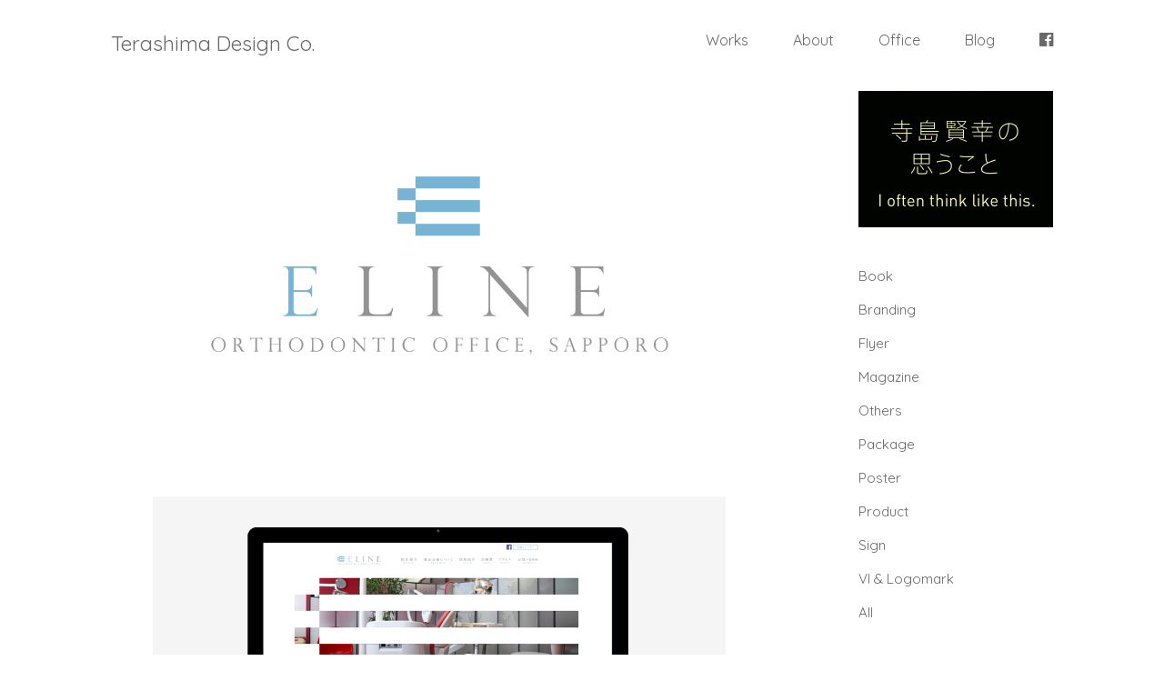

--- FILE ---
content_type: text/html; charset=UTF-8
request_url: https://tera-d.net/works/%E5%8C%BB%E7%99%82%E6%B3%95%E4%BA%BA%E7%A4%BE%E5%9B%A3-%E3%82%A4%E3%83%BC%E3%83%A9%E3%82%A4%E3%83%B3%E7%9F%AF%E6%AD%A3%E6%AD%AF%E7%A7%91/
body_size: 7393
content:
<!DOCTYPE html>
<html class="no-js" lang="ja">
<head>
<!-- Google Tag Manager -->
<script>(function(w,d,s,l,i){w[l]=w[l]||[];w[l].push({'gtm.start':
new Date().getTime(),event:'gtm.js'});var f=d.getElementsByTagName(s)[0],
j=d.createElement(s),dl=l!='dataLayer'?'&l='+l:'';j.async=true;j.src=
'https://www.googletagmanager.com/gtm.js?id='+i+dl;f.parentNode.insertBefore(j,f);
})(window,document,'script','dataLayer','GTM-TMTFQ2B');</script>
<!-- End Google Tag Manager -->
<meta charset="utf-8">
	<meta http-equiv="X-UA-Compatible" content="IE=edge,chrome=1">
	<title>医療法人社団 イーライン矯正歯科  ブランディング | パッケージデザインとブランディング。寺島デザイン。Package Design</title>


	<meta name="description" content="www.esthetic-line.com">
	<meta name="keywords" content="札幌,デザイン,寺島デザイン事務所,寺島デザイン制作室">
	<meta name="viewport" content="width=device-width, initial-scale=1">
	<link href='https://fonts.googleapis.com/css?family=Quicksand' rel='stylesheet' type='text/css'>

<!-- ここからOGP -->
<meta property="og:type" content="website">
<meta property="og:description" content="www.esthetic-line.com">
<meta property="og:title" content="医療法人社団 イーライン矯正歯科  ブランディング">
<meta property="og:url" content="https://tera-d.net/works/%e5%8c%bb%e7%99%82%e6%b3%95%e4%ba%ba%e7%a4%be%e5%9b%a3-%e3%82%a4%e3%83%bc%e3%83%a9%e3%82%a4%e3%83%b3%e7%9f%af%e6%ad%a3%e6%ad%af%e7%a7%91/">
<meta property="og:site_name" content="Terashima Design Co.">
<meta property="og:locale" content="ja_JP" />
<meta property="og:image" content="">
<!-- ここまでOGP -->

	<link rel="shortcut icon" href="https://tera-d.net/common/images/favicon.ico">
	<link rel="apple-touch-icon" href="https://tera-d.net/common/images/apple-touch-icon.png">
	<link rel="stylesheet" href="https://tera-d.net/common/css/base.css?20260117171534">
	<link rel="stylesheet" href="//maxcdn.bootstrapcdn.com/font-awesome/4.3.0/css/font-awesome.min.css">

	<meta name='robots' content='max-image-preview:large' />
	<style>img:is([sizes="auto" i], [sizes^="auto," i]) { contain-intrinsic-size: 3000px 1500px }</style>
	<link rel='dns-prefetch' href='//fonts.googleapis.com' />
<link rel="alternate" type="application/rss+xml" title="Terashima Design Co. &raquo; フィード" href="https://tera-d.net/feed/" />
<link rel="alternate" type="application/rss+xml" title="Terashima Design Co. &raquo; コメントフィード" href="https://tera-d.net/comments/feed/" />
<script type="text/javascript">
/* <![CDATA[ */
window._wpemojiSettings = {"baseUrl":"https:\/\/s.w.org\/images\/core\/emoji\/15.0.3\/72x72\/","ext":".png","svgUrl":"https:\/\/s.w.org\/images\/core\/emoji\/15.0.3\/svg\/","svgExt":".svg","source":{"concatemoji":"https:\/\/tera-d.net\/wordpress\/wp-includes\/js\/wp-emoji-release.min.js?ver=6.7.4"}};
/*! This file is auto-generated */
!function(i,n){var o,s,e;function c(e){try{var t={supportTests:e,timestamp:(new Date).valueOf()};sessionStorage.setItem(o,JSON.stringify(t))}catch(e){}}function p(e,t,n){e.clearRect(0,0,e.canvas.width,e.canvas.height),e.fillText(t,0,0);var t=new Uint32Array(e.getImageData(0,0,e.canvas.width,e.canvas.height).data),r=(e.clearRect(0,0,e.canvas.width,e.canvas.height),e.fillText(n,0,0),new Uint32Array(e.getImageData(0,0,e.canvas.width,e.canvas.height).data));return t.every(function(e,t){return e===r[t]})}function u(e,t,n){switch(t){case"flag":return n(e,"\ud83c\udff3\ufe0f\u200d\u26a7\ufe0f","\ud83c\udff3\ufe0f\u200b\u26a7\ufe0f")?!1:!n(e,"\ud83c\uddfa\ud83c\uddf3","\ud83c\uddfa\u200b\ud83c\uddf3")&&!n(e,"\ud83c\udff4\udb40\udc67\udb40\udc62\udb40\udc65\udb40\udc6e\udb40\udc67\udb40\udc7f","\ud83c\udff4\u200b\udb40\udc67\u200b\udb40\udc62\u200b\udb40\udc65\u200b\udb40\udc6e\u200b\udb40\udc67\u200b\udb40\udc7f");case"emoji":return!n(e,"\ud83d\udc26\u200d\u2b1b","\ud83d\udc26\u200b\u2b1b")}return!1}function f(e,t,n){var r="undefined"!=typeof WorkerGlobalScope&&self instanceof WorkerGlobalScope?new OffscreenCanvas(300,150):i.createElement("canvas"),a=r.getContext("2d",{willReadFrequently:!0}),o=(a.textBaseline="top",a.font="600 32px Arial",{});return e.forEach(function(e){o[e]=t(a,e,n)}),o}function t(e){var t=i.createElement("script");t.src=e,t.defer=!0,i.head.appendChild(t)}"undefined"!=typeof Promise&&(o="wpEmojiSettingsSupports",s=["flag","emoji"],n.supports={everything:!0,everythingExceptFlag:!0},e=new Promise(function(e){i.addEventListener("DOMContentLoaded",e,{once:!0})}),new Promise(function(t){var n=function(){try{var e=JSON.parse(sessionStorage.getItem(o));if("object"==typeof e&&"number"==typeof e.timestamp&&(new Date).valueOf()<e.timestamp+604800&&"object"==typeof e.supportTests)return e.supportTests}catch(e){}return null}();if(!n){if("undefined"!=typeof Worker&&"undefined"!=typeof OffscreenCanvas&&"undefined"!=typeof URL&&URL.createObjectURL&&"undefined"!=typeof Blob)try{var e="postMessage("+f.toString()+"("+[JSON.stringify(s),u.toString(),p.toString()].join(",")+"));",r=new Blob([e],{type:"text/javascript"}),a=new Worker(URL.createObjectURL(r),{name:"wpTestEmojiSupports"});return void(a.onmessage=function(e){c(n=e.data),a.terminate(),t(n)})}catch(e){}c(n=f(s,u,p))}t(n)}).then(function(e){for(var t in e)n.supports[t]=e[t],n.supports.everything=n.supports.everything&&n.supports[t],"flag"!==t&&(n.supports.everythingExceptFlag=n.supports.everythingExceptFlag&&n.supports[t]);n.supports.everythingExceptFlag=n.supports.everythingExceptFlag&&!n.supports.flag,n.DOMReady=!1,n.readyCallback=function(){n.DOMReady=!0}}).then(function(){return e}).then(function(){var e;n.supports.everything||(n.readyCallback(),(e=n.source||{}).concatemoji?t(e.concatemoji):e.wpemoji&&e.twemoji&&(t(e.twemoji),t(e.wpemoji)))}))}((window,document),window._wpemojiSettings);
/* ]]> */
</script>
<style id='wp-emoji-styles-inline-css' type='text/css'>

	img.wp-smiley, img.emoji {
		display: inline !important;
		border: none !important;
		box-shadow: none !important;
		height: 1em !important;
		width: 1em !important;
		margin: 0 0.07em !important;
		vertical-align: -0.1em !important;
		background: none !important;
		padding: 0 !important;
	}
</style>
<link rel='stylesheet' id='wp-block-library-css' href='https://tera-d.net/wordpress/wp-includes/css/dist/block-library/style.min.css?ver=6.7.4' type='text/css' media='all' />
<style id='classic-theme-styles-inline-css' type='text/css'>
/*! This file is auto-generated */
.wp-block-button__link{color:#fff;background-color:#32373c;border-radius:9999px;box-shadow:none;text-decoration:none;padding:calc(.667em + 2px) calc(1.333em + 2px);font-size:1.125em}.wp-block-file__button{background:#32373c;color:#fff;text-decoration:none}
</style>
<style id='global-styles-inline-css' type='text/css'>
:root{--wp--preset--aspect-ratio--square: 1;--wp--preset--aspect-ratio--4-3: 4/3;--wp--preset--aspect-ratio--3-4: 3/4;--wp--preset--aspect-ratio--3-2: 3/2;--wp--preset--aspect-ratio--2-3: 2/3;--wp--preset--aspect-ratio--16-9: 16/9;--wp--preset--aspect-ratio--9-16: 9/16;--wp--preset--color--black: #000000;--wp--preset--color--cyan-bluish-gray: #abb8c3;--wp--preset--color--white: #ffffff;--wp--preset--color--pale-pink: #f78da7;--wp--preset--color--vivid-red: #cf2e2e;--wp--preset--color--luminous-vivid-orange: #ff6900;--wp--preset--color--luminous-vivid-amber: #fcb900;--wp--preset--color--light-green-cyan: #7bdcb5;--wp--preset--color--vivid-green-cyan: #00d084;--wp--preset--color--pale-cyan-blue: #8ed1fc;--wp--preset--color--vivid-cyan-blue: #0693e3;--wp--preset--color--vivid-purple: #9b51e0;--wp--preset--gradient--vivid-cyan-blue-to-vivid-purple: linear-gradient(135deg,rgba(6,147,227,1) 0%,rgb(155,81,224) 100%);--wp--preset--gradient--light-green-cyan-to-vivid-green-cyan: linear-gradient(135deg,rgb(122,220,180) 0%,rgb(0,208,130) 100%);--wp--preset--gradient--luminous-vivid-amber-to-luminous-vivid-orange: linear-gradient(135deg,rgba(252,185,0,1) 0%,rgba(255,105,0,1) 100%);--wp--preset--gradient--luminous-vivid-orange-to-vivid-red: linear-gradient(135deg,rgba(255,105,0,1) 0%,rgb(207,46,46) 100%);--wp--preset--gradient--very-light-gray-to-cyan-bluish-gray: linear-gradient(135deg,rgb(238,238,238) 0%,rgb(169,184,195) 100%);--wp--preset--gradient--cool-to-warm-spectrum: linear-gradient(135deg,rgb(74,234,220) 0%,rgb(151,120,209) 20%,rgb(207,42,186) 40%,rgb(238,44,130) 60%,rgb(251,105,98) 80%,rgb(254,248,76) 100%);--wp--preset--gradient--blush-light-purple: linear-gradient(135deg,rgb(255,206,236) 0%,rgb(152,150,240) 100%);--wp--preset--gradient--blush-bordeaux: linear-gradient(135deg,rgb(254,205,165) 0%,rgb(254,45,45) 50%,rgb(107,0,62) 100%);--wp--preset--gradient--luminous-dusk: linear-gradient(135deg,rgb(255,203,112) 0%,rgb(199,81,192) 50%,rgb(65,88,208) 100%);--wp--preset--gradient--pale-ocean: linear-gradient(135deg,rgb(255,245,203) 0%,rgb(182,227,212) 50%,rgb(51,167,181) 100%);--wp--preset--gradient--electric-grass: linear-gradient(135deg,rgb(202,248,128) 0%,rgb(113,206,126) 100%);--wp--preset--gradient--midnight: linear-gradient(135deg,rgb(2,3,129) 0%,rgb(40,116,252) 100%);--wp--preset--font-size--small: 13px;--wp--preset--font-size--medium: 20px;--wp--preset--font-size--large: 36px;--wp--preset--font-size--x-large: 42px;--wp--preset--spacing--20: 0.44rem;--wp--preset--spacing--30: 0.67rem;--wp--preset--spacing--40: 1rem;--wp--preset--spacing--50: 1.5rem;--wp--preset--spacing--60: 2.25rem;--wp--preset--spacing--70: 3.38rem;--wp--preset--spacing--80: 5.06rem;--wp--preset--shadow--natural: 6px 6px 9px rgba(0, 0, 0, 0.2);--wp--preset--shadow--deep: 12px 12px 50px rgba(0, 0, 0, 0.4);--wp--preset--shadow--sharp: 6px 6px 0px rgba(0, 0, 0, 0.2);--wp--preset--shadow--outlined: 6px 6px 0px -3px rgba(255, 255, 255, 1), 6px 6px rgba(0, 0, 0, 1);--wp--preset--shadow--crisp: 6px 6px 0px rgba(0, 0, 0, 1);}:where(.is-layout-flex){gap: 0.5em;}:where(.is-layout-grid){gap: 0.5em;}body .is-layout-flex{display: flex;}.is-layout-flex{flex-wrap: wrap;align-items: center;}.is-layout-flex > :is(*, div){margin: 0;}body .is-layout-grid{display: grid;}.is-layout-grid > :is(*, div){margin: 0;}:where(.wp-block-columns.is-layout-flex){gap: 2em;}:where(.wp-block-columns.is-layout-grid){gap: 2em;}:where(.wp-block-post-template.is-layout-flex){gap: 1.25em;}:where(.wp-block-post-template.is-layout-grid){gap: 1.25em;}.has-black-color{color: var(--wp--preset--color--black) !important;}.has-cyan-bluish-gray-color{color: var(--wp--preset--color--cyan-bluish-gray) !important;}.has-white-color{color: var(--wp--preset--color--white) !important;}.has-pale-pink-color{color: var(--wp--preset--color--pale-pink) !important;}.has-vivid-red-color{color: var(--wp--preset--color--vivid-red) !important;}.has-luminous-vivid-orange-color{color: var(--wp--preset--color--luminous-vivid-orange) !important;}.has-luminous-vivid-amber-color{color: var(--wp--preset--color--luminous-vivid-amber) !important;}.has-light-green-cyan-color{color: var(--wp--preset--color--light-green-cyan) !important;}.has-vivid-green-cyan-color{color: var(--wp--preset--color--vivid-green-cyan) !important;}.has-pale-cyan-blue-color{color: var(--wp--preset--color--pale-cyan-blue) !important;}.has-vivid-cyan-blue-color{color: var(--wp--preset--color--vivid-cyan-blue) !important;}.has-vivid-purple-color{color: var(--wp--preset--color--vivid-purple) !important;}.has-black-background-color{background-color: var(--wp--preset--color--black) !important;}.has-cyan-bluish-gray-background-color{background-color: var(--wp--preset--color--cyan-bluish-gray) !important;}.has-white-background-color{background-color: var(--wp--preset--color--white) !important;}.has-pale-pink-background-color{background-color: var(--wp--preset--color--pale-pink) !important;}.has-vivid-red-background-color{background-color: var(--wp--preset--color--vivid-red) !important;}.has-luminous-vivid-orange-background-color{background-color: var(--wp--preset--color--luminous-vivid-orange) !important;}.has-luminous-vivid-amber-background-color{background-color: var(--wp--preset--color--luminous-vivid-amber) !important;}.has-light-green-cyan-background-color{background-color: var(--wp--preset--color--light-green-cyan) !important;}.has-vivid-green-cyan-background-color{background-color: var(--wp--preset--color--vivid-green-cyan) !important;}.has-pale-cyan-blue-background-color{background-color: var(--wp--preset--color--pale-cyan-blue) !important;}.has-vivid-cyan-blue-background-color{background-color: var(--wp--preset--color--vivid-cyan-blue) !important;}.has-vivid-purple-background-color{background-color: var(--wp--preset--color--vivid-purple) !important;}.has-black-border-color{border-color: var(--wp--preset--color--black) !important;}.has-cyan-bluish-gray-border-color{border-color: var(--wp--preset--color--cyan-bluish-gray) !important;}.has-white-border-color{border-color: var(--wp--preset--color--white) !important;}.has-pale-pink-border-color{border-color: var(--wp--preset--color--pale-pink) !important;}.has-vivid-red-border-color{border-color: var(--wp--preset--color--vivid-red) !important;}.has-luminous-vivid-orange-border-color{border-color: var(--wp--preset--color--luminous-vivid-orange) !important;}.has-luminous-vivid-amber-border-color{border-color: var(--wp--preset--color--luminous-vivid-amber) !important;}.has-light-green-cyan-border-color{border-color: var(--wp--preset--color--light-green-cyan) !important;}.has-vivid-green-cyan-border-color{border-color: var(--wp--preset--color--vivid-green-cyan) !important;}.has-pale-cyan-blue-border-color{border-color: var(--wp--preset--color--pale-cyan-blue) !important;}.has-vivid-cyan-blue-border-color{border-color: var(--wp--preset--color--vivid-cyan-blue) !important;}.has-vivid-purple-border-color{border-color: var(--wp--preset--color--vivid-purple) !important;}.has-vivid-cyan-blue-to-vivid-purple-gradient-background{background: var(--wp--preset--gradient--vivid-cyan-blue-to-vivid-purple) !important;}.has-light-green-cyan-to-vivid-green-cyan-gradient-background{background: var(--wp--preset--gradient--light-green-cyan-to-vivid-green-cyan) !important;}.has-luminous-vivid-amber-to-luminous-vivid-orange-gradient-background{background: var(--wp--preset--gradient--luminous-vivid-amber-to-luminous-vivid-orange) !important;}.has-luminous-vivid-orange-to-vivid-red-gradient-background{background: var(--wp--preset--gradient--luminous-vivid-orange-to-vivid-red) !important;}.has-very-light-gray-to-cyan-bluish-gray-gradient-background{background: var(--wp--preset--gradient--very-light-gray-to-cyan-bluish-gray) !important;}.has-cool-to-warm-spectrum-gradient-background{background: var(--wp--preset--gradient--cool-to-warm-spectrum) !important;}.has-blush-light-purple-gradient-background{background: var(--wp--preset--gradient--blush-light-purple) !important;}.has-blush-bordeaux-gradient-background{background: var(--wp--preset--gradient--blush-bordeaux) !important;}.has-luminous-dusk-gradient-background{background: var(--wp--preset--gradient--luminous-dusk) !important;}.has-pale-ocean-gradient-background{background: var(--wp--preset--gradient--pale-ocean) !important;}.has-electric-grass-gradient-background{background: var(--wp--preset--gradient--electric-grass) !important;}.has-midnight-gradient-background{background: var(--wp--preset--gradient--midnight) !important;}.has-small-font-size{font-size: var(--wp--preset--font-size--small) !important;}.has-medium-font-size{font-size: var(--wp--preset--font-size--medium) !important;}.has-large-font-size{font-size: var(--wp--preset--font-size--large) !important;}.has-x-large-font-size{font-size: var(--wp--preset--font-size--x-large) !important;}
:where(.wp-block-post-template.is-layout-flex){gap: 1.25em;}:where(.wp-block-post-template.is-layout-grid){gap: 1.25em;}
:where(.wp-block-columns.is-layout-flex){gap: 2em;}:where(.wp-block-columns.is-layout-grid){gap: 2em;}
:root :where(.wp-block-pullquote){font-size: 1.5em;line-height: 1.6;}
</style>
<link rel='stylesheet' id='wp-pagenavi-css' href='https://tera-d.net/wordpress/wp-content/plugins/wp-pagenavi/pagenavi-css.css?ver=2.70' type='text/css' media='all' />
<link rel='stylesheet' id='twentyfourteen-lato-css' href='//fonts.googleapis.com/css?family=Lato%3A300%2C400%2C700%2C900%2C300italic%2C400italic%2C700italic&#038;subset=latin%2Clatin-ext' type='text/css' media='all' />
<link rel='stylesheet' id='genericons-css' href='https://tera-d.net/wordpress/wp-content/themes/t-design/genericons/genericons.css?ver=3.0.3' type='text/css' media='all' />
<link rel='stylesheet' id='twentyfourteen-style-css' href='https://tera-d.net/wordpress/wp-content/themes/t-design/style.css?ver=6.7.4' type='text/css' media='all' />
<!--[if lt IE 9]>
<link rel='stylesheet' id='twentyfourteen-ie-css' href='https://tera-d.net/wordpress/wp-content/themes/t-design/css/ie.css?ver=20131205' type='text/css' media='all' />
<![endif]-->
<script type="text/javascript" src="https://tera-d.net/wordpress/wp-includes/js/jquery/jquery.min.js?ver=3.7.1" id="jquery-core-js"></script>
<script type="text/javascript" src="https://tera-d.net/wordpress/wp-includes/js/jquery/jquery-migrate.min.js?ver=3.4.1" id="jquery-migrate-js"></script>
<link rel="https://api.w.org/" href="https://tera-d.net/wp-json/" /><link rel="EditURI" type="application/rsd+xml" title="RSD" href="https://tera-d.net/wordpress/xmlrpc.php?rsd" />
<meta name="generator" content="WordPress 6.7.4" />
<link rel="canonical" href="https://tera-d.net/works/%e5%8c%bb%e7%99%82%e6%b3%95%e4%ba%ba%e7%a4%be%e5%9b%a3-%e3%82%a4%e3%83%bc%e3%83%a9%e3%82%a4%e3%83%b3%e7%9f%af%e6%ad%a3%e6%ad%af%e7%a7%91/" />
<link rel='shortlink' href='https://tera-d.net/?p=775' />
<link rel="alternate" title="oEmbed (JSON)" type="application/json+oembed" href="https://tera-d.net/wp-json/oembed/1.0/embed?url=https%3A%2F%2Ftera-d.net%2Fworks%2F%25e5%258c%25bb%25e7%2599%2582%25e6%25b3%2595%25e4%25ba%25ba%25e7%25a4%25be%25e5%259b%25a3-%25e3%2582%25a4%25e3%2583%25bc%25e3%2583%25a9%25e3%2582%25a4%25e3%2583%25b3%25e7%259f%25af%25e6%25ad%25a3%25e6%25ad%25af%25e7%25a7%2591%2F" />
<link rel="alternate" title="oEmbed (XML)" type="text/xml+oembed" href="https://tera-d.net/wp-json/oembed/1.0/embed?url=https%3A%2F%2Ftera-d.net%2Fworks%2F%25e5%258c%25bb%25e7%2599%2582%25e6%25b3%2595%25e4%25ba%25ba%25e7%25a4%25be%25e5%259b%25a3-%25e3%2582%25a4%25e3%2583%25bc%25e3%2583%25a9%25e3%2582%25a4%25e3%2583%25b3%25e7%259f%25af%25e6%25ad%25a3%25e6%25ad%25af%25e7%25a7%2591%2F&#038;format=xml" />
<style type="text/css">.recentcomments a{display:inline !important;padding:0 !important;margin:0 !important;}</style></head>

<body id="index">
<!-- Google Tag Manager (noscript) -->
<noscript><iframe src="https://www.googletagmanager.com/ns.html?id=GTM-TMTFQ2B"
height="0" width="0" style="display:none;visibility:hidden"></iframe></noscript>
<!-- End Google Tag Manager (noscript) -->
<div id="fb-root"></div>
<script>(function(d, s, id) {
  var js, fjs = d.getElementsByTagName(s)[0];
  if (d.getElementById(id)) return;
  js = d.createElement(s); js.id = id;
  js.src = "//connect.facebook.net/ja_JP/sdk.js#xfbml=1&version=v2.6";
  fjs.parentNode.insertBefore(js, fjs);
}(document, 'script', 'facebook-jssdk'));</script>

	<div id="top"></div>
	<header class="header_common">
		<div class="header_common_inner">
			<h1><a href="https://tera-d.net/">Terashima Design Co.</a></h1>
<!-- 
			<ul class="header_common_inner_nav">
				<li><a href="https://tera-d.net">Works</a></li>
				<li><a href="https://tera-d.net/about">About</a></li>
				<li><a href="https://tera-d.net/office">Office</a></li>
				<li><a href="#"><i class="fa fa-facebook-official"></i></a></li>
			</ul>
 -->
			<ul class="header_common_inner_nav">
				<li><a href="https://tera-d.net">Works</a></li>
				<li><a href="https://tera-d.net/about">About</a></li>
				<li><a href="https://tera-d.net/office">Office</a></li>
				<li class="header_common_inner_nav_category"><div class="header_common_inner_category_toggle">Category</div>
					<ul class="header_common_inner_category">
						<li><a href="https://tera-d.net/work_category/book/">Book</a></li><li><a href="https://tera-d.net/work_category/branding/">Branding</a></li><li><a href="https://tera-d.net/work_category/flyer/">Flyer</a></li><li><a href="https://tera-d.net/work_category/magazine/">Magazine</a></li><li><a href="https://tera-d.net/work_category/others/">Others</a></li><li><a href="https://tera-d.net/work_category/package/">Package</a></li><li><a href="https://tera-d.net/work_category/poster/">Poster</a></li><li><a href="https://tera-d.net/work_category/product/">Product</a></li><li><a href="https://tera-d.net/work_category/sign/">Sign</a></li><li><a href="https://tera-d.net/work_category/vllogomark/">Vl &amp; Logomark</a></li>					</ul>
				</li>
				<li class="header_common_inner_nav_staff"><div class="header_common_inner_staff_toggle">Staff</div>
					<ul class="header_common_inner_staff">
						<li><a href="https://tera-d.net/works_staff/01-masayuki-terashima/">MASAYUKI TERASHIMA</a></li><li><a href="https://tera-d.net/works_staff/saki-kougenji/">SAKI KOUGENJI</a></li><li><a href="https://tera-d.net/works_staff/miyuu-nishimoto/">MIYUU NISHIMOTO</a></li><li><a href="https://tera-d.net/works_staff/momoe-sato/">MOMOE SATO</a></li><li><a href="https://tera-d.net/works_staff/10-asami-horie/">ASAMI HORIE</a></li>					</ul>
				</li>
				<li class="header_common_inner_nav_blog"><a href="/blog/">Blog</a></li>

				<li><a href="https://www.facebook.com/masayuki.terashima.9" target="_blank"><i class="fa fa-facebook-official"></i></a></li>
			</ul>


<!-- 			<ul class="header_common_inner_staff">
				<li>Staff
					<ul>
						<li><a href="">bbbb</a></li>
					</ul>
				</li>
			</ul>
 -->

			<p class="header_common_sp_btn"><i class="fa fa-navicon"></i></p>
		</div>
	</header>

	<div class="content">
		<div class="main">
			<div class="single_content">
<ul class="single_content_ph"><li><img width="1020" height="680" src="https://tera-d.net/wordpress/wp-content/uploads/2012/05/E-LINE_logo.png" class="attachment-2004x1669 size-2004x1669" alt="" decoding="async" loading="lazy" srcset="https://tera-d.net/wordpress/wp-content/uploads/2012/05/E-LINE_logo.png 1020w, https://tera-d.net/wordpress/wp-content/uploads/2012/05/E-LINE_logo-300x200.png 300w, https://tera-d.net/wordpress/wp-content/uploads/2012/05/E-LINE_logo-768x512.png 768w" sizes="auto, (max-width: 1020px) 100vw, 1020px" /></li><li><img width="1020" height="680" src="https://tera-d.net/wordpress/wp-content/uploads/2012/05/E-line_web.jpg" class="attachment-2004x1669 size-2004x1669" alt="" decoding="async" loading="lazy" srcset="https://tera-d.net/wordpress/wp-content/uploads/2012/05/E-line_web.jpg 1020w, https://tera-d.net/wordpress/wp-content/uploads/2012/05/E-line_web-300x200.jpg 300w, https://tera-d.net/wordpress/wp-content/uploads/2012/05/E-line_web-768x512.jpg 768w" sizes="auto, (max-width: 1020px) 100vw, 1020px" /></li></ul>
				<p class="single_content_brand ">イーライン矯正歯科</p>
				<h1 class="single_content_name ">医療法人社団 イーライン矯正歯科  ブランディング</h1>
				<p class="single_content_year">2012</p>
<ul class="single_content_staff"><li>AD,D : MASAYUKI TERASHIMA</li><li>D : ASUKA KAYABA</li></ul>				<div class="single_content_about">
					<p><a href="http://www.esthetic-line.com" terget"=_blank">www.esthetic-line.com<a/></p>
				</div>

				<ul class="single_content_sns">
					<li>
<a href="https://twitter.com/share" class="twitter-share-button">Tweet</a>
<script>!function(d,s,id){var js,fjs=d.getElementsByTagName(s)[0],p=/^http:/.test(d.location)?'http':'https';if(!d.getElementById(id)){js=d.createElement(s);js.id=id;js.src=p+'://platform.twitter.com/widgets.js';fjs.parentNode.insertBefore(js,fjs);}}(document, 'script', 'twitter-wjs');</script>
					</li>
					<li>
<div class="fb-like" data-href="https://tera-d.net/works/%e5%8c%bb%e7%99%82%e6%b3%95%e4%ba%ba%e7%a4%be%e5%9b%a3-%e3%82%a4%e3%83%bc%e3%83%a9%e3%82%a4%e3%83%b3%e7%9f%af%e6%ad%a3%e6%ad%af%e7%a7%91/" data-layout="button_count" data-action="like" data-show-faces="true" data-share="false"></div>
					</li>
				<!-- single_content_sns --></ul>

			<!-- single_content --></div>
		<!-- main --></div>



		<aside class="side">

			<p class="side_bnr_blog"><a href="https://tera-d.net/blog/"><img src="https://tera-d.net/common/images/bnr_blog.jpg" alt="寺島賢幸のおもうこと"></a></p>

			<ul class="side_category">
<li><a href="https://tera-d.net/work_category/book/">Book</a></li><li><a href="https://tera-d.net/work_category/branding/">Branding</a></li><li><a href="https://tera-d.net/work_category/flyer/">Flyer</a></li><li><a href="https://tera-d.net/work_category/magazine/">Magazine</a></li><li><a href="https://tera-d.net/work_category/others/">Others</a></li><li><a href="https://tera-d.net/work_category/package/">Package</a></li><li><a href="https://tera-d.net/work_category/poster/">Poster</a></li><li><a href="https://tera-d.net/work_category/product/">Product</a></li><li><a href="https://tera-d.net/work_category/sign/">Sign</a></li><li><a href="https://tera-d.net/work_category/vllogomark/">Vl &amp; Logomark</a></li><li><a href="/works_all/">All</a></li></ul>
			<h2 class="side_staff_ttl">Staff</h2>
			<ul class="side_staff">
<li><a href="https://tera-d.net/works_staff/01-masayuki-terashima/">MASAYUKI TERASHIMA</a></li><li><a href="https://tera-d.net/works_staff/saki-kougenji/">SAKI KOUGENJI</a></li><li><a href="https://tera-d.net/works_staff/miyuu-nishimoto/">MIYUU NISHIMOTO</a></li><li><a href="https://tera-d.net/works_staff/momoe-sato/">MOMOE SATO</a></li></ul>			</ul>
			<ul class="side_sp_navi">
			</ul>
		<!-- side --></aside>




	<!-- content --></div>

	<footer class="footer_common">
		<p>© 2016 Terashima Design Co.</p>
	</footer>

	<p class="pageTop"><a href="#top"><i class="fa fa-angle-up"></i></a></p>

	<script src="//ajax.googleapis.com/ajax/libs/jquery/1.11.3/jquery.min.js"></script>
	<script>window.jQuery || document.write('<script src="https://tera-d.net/common/js/vendor/jquery-1.11.3.min.js"><\/script>')</script>

	<script src="https://tera-d.net/common/js/main.js"></script>


	<script src="https://maps.google.com/maps/api/js?sensor=false"></script>
	<script src="https://tera-d.net/common/js/jquery.axgmap.js"></script>

<script>
  (function(i,s,o,g,r,a,m){i['GoogleAnalyticsObject']=r;i[r]=i[r]||function(){
  (i[r].q=i[r].q||[]).push(arguments)},i[r].l=1*new Date();a=s.createElement(o),
  m=s.getElementsByTagName(o)[0];a.async=1;a.src=g;m.parentNode.insertBefore(a,m)
  })(window,document,'script','https://www.google-analytics.com/analytics.js','ga');

  ga('create', 'UA-78646115-1', 'auto');
  ga('send', 'pageview');

</script>

</body>
</html>
<script type="text/javascript" src="https://tera-d.net/wordpress/wp-content/themes/t-design/js/functions.js?ver=20140616" id="twentyfourteen-script-js"></script>


--- FILE ---
content_type: text/css
request_url: https://tera-d.net/common/css/base.css?20260117171534
body_size: 4394
content:
@charset "UTF-8";
html, body, div, span, applet, object, iframe,
h1, h2, h3, h4, h5, h6, p, blockquote, pre,
a, abbr, acronym, address, big, cite, code,
del, dfn, em, img, ins, kbd, q, s, samp,
small, strike, strong, sub, sup, tt, var,
b, u, i, center,
dl, dt, dd, ol, ul, li,
fieldset, form, label, legend,
table, caption, tbody, tfoot, thead, tr, th, td,
article, aside, canvas, details, embed,
figure, figcaption, footer, header, hgroup,
menu, nav, output, ruby, section, summary,
time, mark, audio, video {
  margin: 0;
  padding: 0;
  border: 0;
  font-size: 100%;
  font-style: normal;
  vertical-align: baseline;
}

html {
  line-height: 1;
}

ol, ul {
  list-style: none;
}

table {
  border-collapse: collapse;
  border-spacing: 0;
}

caption, th, td {
  text-align: left;
  font-weight: normal;
  vertical-align: middle;
}

q, blockquote {
  quotes: none;
}

q:before, q:after, blockquote:before, blockquote:after {
  content: "";
  content: none;
}

a img {
  border: none;
}

article, aside, details, figcaption, figure, footer, header, hgroup, main, menu, nav, section, summary {
  display: block;
}

/* ========================================================
	Helper classes
======================================================== */
/*--------------------------------------
	clearfix
---------------------------------------*/
.cf:after {
  content: "";
  display: block;
  clear: both;
}

/*--------------------------------------
	list-style
---------------------------------------*/
.list {
  margin: 0 0 1em;
}

.list li {
  text-indent: -1em;
  padding-left: 1em;
}

.disc, .square {
  margin: 0 0 1em 1.5em;
}

.decimal {
  margin: 0 0 1em 2em;
}

.disc {
  list-style: disc;
}

.square {
  list-style: square;
}

.decimal {
  list-style-type: decimal;
}

/*--------------------------------------
	text-align
---------------------------------------*/
.text_l {
  text-align: left;
}

.text_c {
  text-align: center;
}

.text_r {
  text-align: right;
}

/*--------------------------------------
	float
---------------------------------------*/
.fl {
  float: left;
}

.fr {
  float: right;
}

.clear {
  clear: both;
}

.horizontal {
  zoom: 1;
}
.horizontal:before, .horizontal:after {
  display: block;
  height: 0;
  visibility: hidden;
  content: "\0020";
}
.horizontal:after {
  clear: both;
}

.horizontal li {
  float: left;
}

.first {
  margin-left: 0;
}

.last {
  margin-right: 0;
}

/*--------------------------------------
	margin & padding
---------------------------------------*/
.mb0 {
  margin-bottom: 0px;
}

.mb5 {
  margin-bottom: 5px;
}

.mb10 {
  margin-bottom: 10px;
}

.mb15 {
  margin-bottom: 15px;
}

.mb20 {
  margin-bottom: 20px;
}

.mb25 {
  margin-bottom: 25px;
}

.mb30 {
  margin-bottom: 30px;
}

.mb35 {
  margin-bottom: 35px;
}

.mb40 {
  margin-bottom: 40px;
}

.mb45 {
  margin-bottom: 45px;
}

.mb50 {
  margin-bottom: 50px;
}

.mb55 {
  margin-bottom: 55px;
}

.mb60 {
  margin-bottom: 60px;
}

.mb65 {
  margin-bottom: 65px;
}

.mb70 {
  margin-bottom: 70px;
}

.mb75 {
  margin-bottom: 75px;
}

.mb80 {
  margin-bottom: 80px;
}

.mb85 {
  margin-bottom: 85px;
}

.mb90 {
  margin-bottom: 90px;
}

.mb95 {
  margin-bottom: 95px;
}

.mb100 {
  margin-bottom: 100px;
}

.pb0 {
  padding-bottom: 0px;
}

.pb5 {
  padding-bottom: 5px;
}

.pb10 {
  padding-bottom: 10px;
}

.pb15 {
  padding-bottom: 15px;
}

.pb20 {
  padding-bottom: 20px;
}

.pb25 {
  padding-bottom: 25px;
}

.pb30 {
  padding-bottom: 30px;
}

.pb35 {
  padding-bottom: 35px;
}

.pb40 {
  padding-bottom: 40px;
}

.pb45 {
  padding-bottom: 45px;
}

.pb50 {
  padding-bottom: 50px;
}

.pb55 {
  padding-bottom: 55px;
}

.pb60 {
  padding-bottom: 60px;
}

.pb65 {
  padding-bottom: 65px;
}

.pb70 {
  padding-bottom: 70px;
}

.pb75 {
  padding-bottom: 75px;
}

.pb80 {
  padding-bottom: 80px;
}

.pb85 {
  padding-bottom: 85px;
}

.pb90 {
  padding-bottom: 90px;
}

.pb95 {
  padding-bottom: 95px;
}

.pb100 {
  padding-bottom: 100px;
}

@media screen and (max-width: 640px) {
  /* ------------------------------------------------ */
  body, h1, h2, h3, h4, h5, h6, p, div, dl, dt, dd,
  ul, ol, li, section, article, aside, header, footer {
    -moz-box-sizing: border-box;
    -webkit-box-sizing: border-box;
    box-sizing: border-box;
  }

  html {
    font-size: 62.5%;
  }

  body {
    -webkit-text-size-adjust: 100%;
  }

  img {
    max-width: 100%;
    height: auto;
  }

  a {
    -webkit-transition: all 0.15s linear;
    transition: all 0.15s linear;
    text-decoration: none;
    color: #696969;
  }

  a:hover {
    text-decoration: underline;
    color: #f00;
  }

  body {
    font-family: Open Sans, "ヒラギノ角ゴ Pro W3", "Hiragino Kaku Gothic Pro", "Osaka", "メイリオ", Meiryo, "ＭＳ Ｐゴシック", sans-serif;
    line-height: 1.6;
    background-color: #fff;
    color: #696969;
  }

  h1, h2, h3, h4, h5, h6, strong {
    font-weight: normal;
  }

  a {
    -webkit-transition: all 0.15s linear;
    transition: all 0.15s linear;
    text-decoration: none;
    color: #696969;
    -webkit-tap-highlight-color: rgba(238, 238, 238, 0.5);
  }

  a:hover {
    text-decoration: none;
    color: #686869;
  }

  input[type="text"], input[type="email"], select {
    -webkit-appearance: none;
    -moz-appearance: none;
    appearance: none;
  }

  .clearfix {
    zoom: 1;
  }
  .clearfix:before, .clearfix:after {
    display: block;
    height: 0;
    visibility: hidden;
    content: "\0020";
  }
  .clearfix:after {
    clear: both;
  }

  .font_only_jp {
    font-family: Open Sans, "ヒラギノ角ゴ Pro W3", "Hiragino Kaku Gothic Pro", "Osaka", "メイリオ", Meiryo, "ＭＳ Ｐゴシック", sans-serif !important;
  }

  .header_common {
    width: 100%;
    height: 60px;
    -moz-box-sizing: border-box;
    -webkit-box-sizing: border-box;
    box-sizing: border-box;
    position: fixed;
    z-index: 999;
    background-color: rgba(255, 255, 255, 0.8);
  }

  .header_common_inner {
    margin: 0 5.3vw;
    height: 60px;
    zoom: 1;
    display: block;
  }
  .header_common_inner:before, .header_common_inner:after {
    display: block;
    height: 0;
    visibility: hidden;
    content: "\0020";
  }
  .header_common_inner:after {
    clear: both;
  }
  .header_common_inner h1 {
    float: left;
    font-family: 'Quicksand', sans-serif;
    font-size: 16px;
    font-size: 1.6rem;
    line-height: 60px;
  }

  .header_common_inner_nav {
    width: 60%;
    max-height: 100%;
    position: fixed;
    top: 60px;
    right: 0;
    background-color: #fff;
    display: none;
    border-top: solid 1px #eee;
    overflow: scroll;
    -webkit-overflow-scrolling: touch;
  }
  .header_common_inner_nav li {
    font-family: 'Quicksand', sans-serif;
    font-size: 16px;
    font-size: 1.6rem;
    line-height: 50px;
    border-bottom: solid 1px #eee;
    -moz-box-sizing: border-box;
    -webkit-box-sizing: border-box;
    box-sizing: border-box;
    padding-left: 20px;
  }
  .header_common_inner_nav li a {
    display: block;
  }

  .header_common_inner_category {
    background-color: #fff;
    display: none;
    border-top: solid 1px #eee;
  }
  .header_common_inner_category li {
    font-size: 14px;
    font-size: 1.4rem;
  }

  .header_common_inner_staff {
    background-color: #fff;
    display: none;
    border-top: solid 1px #eee;
  }
  .header_common_inner_staff li {
    font-size: 14px;
    font-size: 1.4rem;
  }

  .header_common_sp_btn {
    float: right;
    line-height: 60px;
    font-size: 20px;
    font-size: 2rem;
    width: 40px;
    text-align: right;
  }

  .content {
    padding-top: 60px;
    /*　ヘッダーが固定なのでブラウザ上部からのカウント */
    margin: 0 5.3vw;
  }

  .side {
    width: 100%;
    height: 40px;
    position: absolute;
    top: 60px;
    left: 0;
  }

  .footer_common {
    padding-bottom: 20px;
    margin: 100px 5.3vw 0;
  }
  .footer_common p {
    font-size: 11px;
    font-size: 1.1rem;
    line-height: 1;
    font-family: 'Quicksand', sans-serif;
  }

  .pageTop {
    position: fixed;
    right: 20px;
  }
  .pageTop i {
    font-size: 30px;
    font-size: 3rem;
  }

  .ob_result {
    zoom: 1;
  }
  .ob_result:before, .ob_result:after {
    display: block;
    height: 0;
    visibility: hidden;
    content: "\0020";
  }
  .ob_result:after {
    clear: both;
  }
  .ob_result li {
    width: 42vw;
    margin-right: 5.3vw;
    float: left;
    margin-bottom: 5.3vw;
    background-color: #eee;
    overflow: hidden;
    display: none;
  }
  .ob_result li img {
    transform: scale(1);
    -webkit-transition: .3s ease-in-out;
    transition: .3s ease-in-out;
    vertical-align: bottom;
  }
  .ob_result li img:hover {
    -webkit-transform: scale(1.3);
    transform: scale(1.3);
  }
  .ob_result li:nth-child(2n) {
    margin-right: 0;
  }

  .side_sp_navi {
    display: none;
    width: 100%;
    border-top: solid 1px #eee;
    border-bottom: solid 1px #eee;
  }
  .side_sp_navi li {
    width: 50%;
    height: 40px;
    line-height: 40px;
    border-left: solid 1px #eee;
    display: table-cell;
    font-family: 'Quicksand', sans-serif;
    font-size: 16px;
    font-size: 1.6rem;
    text-align: center;
  }
  .side_sp_navi li:last-child {
    border-left: none;
  }

  .side_category {
    display: none;
    margin-bottom: 74px;
  }
  .side_category li {
    font-size: 15px;
    font-size: 1.5rem;
    line-height: 1;
    margin-bottom: 22px;
    font-family: 'Quicksand', sans-serif;
  }
  .side_category li a {
    display: block;
  }
  .side_category li:last-child {
    margin-bottom: 0;
  }

  .side_staff {
    display: none;
  }
  .side_staff li {
    font-size: 11px;
    font-size: 1.1rem;
    line-height: 1;
    margin-bottom: 14px;
    font-family: 'Quicksand', sans-serif;
  }
  .side_staff li a {
    display: block;
  }

  .side_staff_ttl {
    font-size: 12px;
    font-size: 1.2rem;
    line-height: 1;
    margin-bottom: 5.3vw;
    font-family: 'Quicksand', sans-serif;
    color: #696969;
    display: none;
  }

  .single_content_ph {
    margin-bottom: 54px;
  }
  .single_content_ph li {
    margin: 0 0 5.3vw 0;
    padding: 0;
  }
  .single_content_ph li img {
    vertical-align: bottom;
    width: auto;
    height: auto;
    max-width: 100%;
  }
  .single_content_ph li:last-child {
    margin: 0;
  }

  .single_content_brand {
    font-size: 16px;
    font-size: 1.6rem;
    line-height: 1;
    font-family: 'Quicksand', sans-serif;
    margin-bottom: 14px;
  }

  .single_content_name {
    font-size: 20px;
    font-size: 2rem;
    line-height: 1.2;
    font-family: 'Quicksand', sans-serif;
    margin-bottom: 36px;
  }

  .single_content_year {
    font-size: 12px;
    font-size: 1.2rem;
    line-height: 1;
    font-family: 'Quicksand', sans-serif;
    margin-bottom: 12px;
  }

  .single_content_staff {
    margin-bottom: 36px;
  }
  .single_content_staff li {
    font-size: 12px;
    font-size: 1.2rem;
    line-height: 1;
    font-family: 'Quicksand', sans-serif;
    margin-bottom: 12px;
  }
  .single_content_staff li:last-child {
    margin-bottom: 0;
  }

  .single_content_about {
    font-size: 12px;
    font-size: 1.2rem;
    line-height: 2.2;
    margin-bottom: 30px;
  }

  .single_content_sns {
    display: table;
  }
  .single_content_sns li {
    display: table-cell;
    padding-right: 20px;
  }

  .twitter-share-button {
    vertical-align: bottom;
  }

  .office {
    position: relative;
    padding-top: 30px;
  }

  .office_map {
    width: 100%;
    height: 376px;
  }

  .gmap {
    width: 100%;
  }

  .gmap .map_inner {
    margin-bottom: 30px;
  }

  .gmap .map_inner #map {
    height: 376px;
  }

  .gmap .map_inner #map .gm-style-iw h4 {
    padding: 7px 0 0 0;
  }

  .office_ph img {
    width: 100%;
    height: auto;
  }

  .office_ttl {
    font-size: 17px;
    font-size: 1.7rem;
    line-height: 1;
    margin-bottom: 32px;
  }

  .office_address {
    font-size: 14px;
    font-size: 1.4rem;
    line-height: 1.5;
    margin-bottom: 32px;
  }

  .office_contact {
    font-size: 18px;
    font-size: 1.8rem;
    font-family: 'Quicksand', sans-serif;
    margin-bottom: 44px;
  }
  .office_contact li {
    line-height: 1;
    margin-bottom: 16px;
  }
  .office_contact li:last-child {
    margin-bottom: 0;
  }

  .office_reader {
    font-size: 14px;
    font-size: 1.4rem;
    line-height: 1.6;
    margin-bottom: 60px;
  }

  .office_en {
    font-family: 'Quicksand', sans-serif;
    margin-bottom: 30px;
  }

  .office_en_ttl {
    font-size: 21px;
    font-size: 2.1rem;
    line-height: 1;
    margin-bottom: 24px;
  }

  .office_en_address {
    font-size: 14px;
    font-size: 1.4rem;
    line-height: 1.4;
    margin-bottom: 22px;
  }

  .office_en_contact {
    margin-bottom: 25px;
  }
  .office_en_contact li {
    line-height: 1;
    font-size: 14px;
    font-size: 1.4rem;
    margin-bottom: 8px;
  }
  .office_en_contact li:last-child {
    margin-bottom: 0;
  }

  .office_en_reader {
    font-size: 14px;
    font-size: 1.4rem;
    line-height: 1.4;
  }

  .about_one {
    padding-top: 64px;
    padding-bottom: 70px;
    border-bottom: dashed 1px #ccc;
  }

  .about_terashima {
    padding-top: 0;
  }
  .about_terashima .about_one_phSet_txt_read {
    margin-bottom: 0;
  }

  .about_one_phSet {
    margin-bottom: 60px;
  }

  .about_one_phSet_ph {
    background-color: #eee;
    text-align: center;
    margin-bottom: 20px;
  }
  .about_one_phSet_ph img {
    width: 100%;
    height: auto;
    vertical-align: bottom;
  }

  .about_one_phSet_txt_ttl {
    font-size: 21px;
    font-size: 2.1rem;
    line-height: 1;
    margin-bottom: 26px;
  }
  .about_one_phSet_txt_ttl span {
    font-family: 'Quicksand', sans-serif;
    font-size: 11px;
    font-size: 1.1rem;
    margin-left: 20px;
  }

  .about_one_phSet_txt_job {
    font-size: 14px;
    font-size: 1.4rem;
    line-height: 1.6;
    color: #9C9C9C;
    margin-bottom: 42px;
  }

  .about_one_phSet_txt_read {
    font-size: 13px;
    font-size: 1.3rem;
    line-height: 2;
    color: #696969;
    margin-bottom: 30px;
    text-align: justify;
  }

  .about_one_award_ttl {
    line-height: 1;
    font-size: 14px;
    font-size: 1.4rem;
    padding-bottom: 10px;
    border-bottom: solid 1px #ccc;
    margin-bottom: 20px;
  }

  .about_one_award_left {
    font-size: 13px;
    font-size: 1.3rem;
    line-height: 1.6;
    text-align: justify;
  }

  .about_one_award_right {
    font-size: 13px;
    font-size: 1.3rem;
    line-height: 1.6;
    text-align: justify;
  }

  /* ------------------------------------------------ */
}
.wp-pagenavi {
  display: none;
}

.single_content__blog {
  padding-top: 80px;
}
.single_content__blog h2 {
  font-size: 26px;
  margin-bottom: 40px;
}
.single_content__blog p {
  font-size: 16px;
  margin-bottom: 40px;
}
.single_content__blog p img {
  max-width: 100%;
  height: auto;
}

@media screen and (min-width: 641px) {
  /* ------------------------------------------------ */
  html {
    font-size: 62.5%;
  }

  body {
    font-family: Open Sans, "ヒラギノ角ゴ Pro W3", "Hiragino Kaku Gothic Pro", "Osaka", "メイリオ", Meiryo, "ＭＳ Ｐゴシック", sans-serif;
    font-size: 12px;
    font-size: 1.2rem;
    line-height: 1.6;
    background-color: #fff;
    min-width: 1036px;
    color: #696969;
  }

  h1, h2, h3, h4, h5, h6, strong {
    font-weight: normal;
  }

  a {
    -webkit-transition: all 0.15s linear;
    transition: all 0.15s linear;
    text-decoration: none;
    color: #696969;
  }

  a:hover {
    color: #ccc;
  }

  input[type="text"], input[type="email"], select {
    -webkit-appearance: none;
    -moz-appearance: none;
    appearance: none;
  }

  .clearfix {
    zoom: 1;
  }
  .clearfix:before, .clearfix:after {
    display: block;
    height: 0;
    visibility: hidden;
    content: "\0020";
  }
  .clearfix:after {
    clear: both;
  }

  .font_only_jp {
    font-family: Open Sans, "ヒラギノ角ゴ Pro W3", "Hiragino Kaku Gothic Pro", "Osaka", "メイリオ", Meiryo, "ＭＳ Ｐゴシック", sans-serif !important;
  }

  .header_common {
    width: 100%;
    height: 100px;
    padding-top: 30px;
    -moz-box-sizing: border-box;
    -webkit-box-sizing: border-box;
    box-sizing: border-box;
    position: fixed;
    overflow: hidden;
    z-index: 999;
    background-color: rgba(255, 255, 255, 0.8);
  }

  .header_common_inner {
    width: 1036px;
    margin: 0 auto;
    height: 100px;
  }
  .header_common_inner h1 {
    float: left;
    margin-right: 200px;
    font-family: 'Quicksand', sans-serif;
    font-size: 23px;
    font-size: 2.3rem;
  }

  .header_common_inner_nav {
    float: right;
  }
  .header_common_inner_nav li {
    display: inline-block;
    margin-right: 46px;
    font-family: 'Quicksand', sans-serif;
    font-size: 16px;
    font-size: 1.6rem;
  }
  .header_common_inner_nav li:last-child {
    margin-right: 0;
    font-size: 18px;
  }
  .header_common_inner_nav .header_common_inner_nav_category {
    display: none;
  }
  .header_common_inner_nav .header_common_inner_nav_staff {
    display: none;
  }

  .header_common_sp_btn {
    display: none;
  }

  .content {
    width: 1036px;
    margin: 0 auto;
    zoom: 1;
    padding-top: 100px;
    /*　ヘッダーが固定なのでブラウザ上部からのカウント */
  }
  .content:before, .content:after {
    display: block;
    height: 0;
    visibility: hidden;
    content: "\0020";
  }
  .content:after {
    clear: both;
  }

  .main {
    width: 722px;
    float: left;
  }

  .main__blog {
    width: 580px !important;
  }
}
@media screen and (min-width: 641px) and (max-width: 640px) {
  .main__blog {
    width: auto;
  }
}

@media screen and (min-width: 641px) {
  .side {
    width: 214px;
    float: right;
  }

  .side_bnr_blog {
    width: 214px;
    margin-bottom: 40px;
  }
  .side_bnr_blog img {
    width: 100%;
    height: auto;
  }

  .footer_common {
    width: 1036px;
    margin: 0 auto;
    padding-bottom: 20px;
    margin-top: 100px;
  }
  .footer_common p {
    font-size: 11px;
    font-size: 1.1rem;
    line-height: 1;
    font-family: 'Quicksand', sans-serif;
  }

  .pageTop {
    position: fixed;
    bottom: 10px;
    right: 30px;
    font-size: 40px;
    font-size: 4rem;
  }

  .pageTop:hover {
    cursor: pointer;
  }

  .side_sp_navi {
    display: none;
  }

  .ob_result {
    width: 722px;
    zoom: 1;
  }
  .ob_result:before, .ob_result:after {
    display: block;
    height: 0;
    visibility: hidden;
    content: "\0020";
  }
  .ob_result:after {
    clear: both;
  }
  .ob_result li {
    width: 214px;
    height: 150px;
    float: left;
    margin-right: 38px;
    margin-bottom: 38px;
    background-color: #eee;
    overflow: hidden;
    display: none;
  }
  .ob_result li img {
    width: 100%;
    height: auto;
    opacity: 1;
    -webkit-transition: .5s ease-in-out;
    transition: .5s ease-in-out;
  }
  .ob_result li img:hover {
    opacity: 0.5;
  }
  .ob_result li:nth-child(3n) {
    margin-right: 0;
  }

  .side_category {
    margin-bottom: 74px;
  }
  .side_category li {
    font-size: 15px;
    font-size: 1.5rem;
    line-height: 1;
    margin-bottom: 22px;
    font-family: 'Quicksand', sans-serif;
  }
  .side_category li a {
    display: block;
  }
  .side_category li:last-child {
    margin-bottom: 0;
  }

  .side_staff {
    margin-bottom: 40px;
  }
  .side_staff li {
    font-size: 11px;
    font-size: 1.1rem;
    line-height: 1;
    margin-bottom: 16px;
    font-family: 'Quicksand', sans-serif;
    letter-spacing: 0.5px;
  }
  .side_staff li a {
    display: block;
  }

  .side_staff_ttl {
    font-size: 13px;
    font-size: 1.3rem;
    line-height: 1;
    margin-bottom: 20px;
    font-family: 'Quicksand', sans-serif;
    color: #696969;
  }

  .single_content_ph {
    margin-bottom: 54px;
  }
  .single_content_ph li {
    margin: 0 0 20px 0;
    padding: 0;
    text-align: center;
  }
  .single_content_ph li img {
    width: auto;
    height: auto;
    max-width: 100%;
  }
  .single_content_ph li:last-child {
    margin: 0;
  }

  .single_content_brand {
    font-size: 16px;
    font-size: 1.6rem;
    line-height: 1;
    font-family: 'Quicksand', sans-serif;
    margin-bottom: 14px;
  }

  .single_content_name {
    font-size: 20px;
    font-size: 2rem;
    line-height: 1.2;
    font-family: 'Quicksand', sans-serif;
    margin-bottom: 36px;
  }

  .single_content_year {
    font-size: 12px;
    font-size: 1.2rem;
    line-height: 1;
    font-family: 'Quicksand', sans-serif;
    margin-bottom: 12px;
  }

  .single_content_staff {
    margin-bottom: 36px;
  }
  .single_content_staff li {
    font-size: 12px;
    font-size: 1.2rem;
    line-height: 1;
    font-family: 'Quicksand', sans-serif;
    margin-bottom: 12px;
  }
  .single_content_staff li:last-child {
    margin-bottom: 0;
  }

  .single_content_about {
    margin-bottom: 40px;
  }
  .single_content_about p {
    font-size: 12px;
    font-size: 1.2rem;
    line-height: 2.2;
    margin-bottom: 20px;
  }

  .single_content_sns {
    display: table;
  }
  .single_content_sns li {
    display: table-cell;
    padding-right: 20px;
  }

  .twitter-share-button {
    vertical-align: bottom;
  }

  .office {
    width: 1036px;
    margin: 0 auto;
    position: relative;
  }

  .office_map {
    position: absolute;
    top: 0;
    right: 0;
    width: 546px;
    height: 376px;
  }

  .gmap {
    position: absolute;
    top: 0;
    right: 0;
    width: 546px;
  }

  .gmap .map_inner {
    margin-bottom: 30px;
  }

  .gmap .map_inner #map {
    height: 376px;
  }

  .gmap .map_inner #map .gm-style-iw h4 {
    padding: 7px 0 0 0;
  }

  .office_ph {
    width: 546px;
  }
  .office_ph img {
    width: 100%;
    height: auto;
  }

  .office_ttl {
    font-size: 17px;
    font-size: 1.7rem;
    line-height: 1;
    margin-bottom: 32px;
  }

  .office_address {
    font-size: 14px;
    font-size: 1.4rem;
    line-height: 1.5;
    margin-bottom: 32px;
  }

  .office_contact {
    font-size: 18px;
    font-size: 1.8rem;
    font-family: 'Quicksand', sans-serif;
    margin-bottom: 44px;
  }
  .office_contact li {
    line-height: 1;
    margin-bottom: 16px;
  }
  .office_contact li:last-child {
    margin-bottom: 0;
  }

  .office_reader {
    font-size: 14px;
    font-size: 1.4rem;
    line-height: 1.6;
    margin-bottom: 90px;
  }

  .office_en {
    font-family: 'Quicksand', sans-serif;
  }

  .office_en_ttl {
    font-size: 21px;
    font-size: 2.1rem;
    line-height: 1;
    margin-bottom: 24px;
  }

  .office_en_address {
    font-size: 14px;
    font-size: 1.4rem;
    line-height: 1.4;
    margin-bottom: 22px;
  }

  .office_en_contact {
    margin-bottom: 25px;
  }
  .office_en_contact li {
    line-height: 1;
    font-size: 14px;
    font-size: 1.4rem;
    margin-bottom: 8px;
  }
  .office_en_contact li:last-child {
    margin-bottom: 0;
  }

  .office_en_reader {
    font-size: 14px;
    font-size: 1.4rem;
    line-height: 1.4;
  }

  .about {
    width: 582px;
    float: left;
  }

  .about_one {
    padding-top: 64px;
    border-bottom: dashed 1px #ccc;
  }

  .about_terashima {
    padding-top: 0;
    padding-bottom: 64px;
  }
  .about_terashima .about_one_phSet_txt_read {
    margin-bottom: 0;
  }

  .about_one_phSet {
    zoom: 1;
    margin-bottom: 60px;
  }
  .about_one_phSet:before, .about_one_phSet:after {
    display: block;
    height: 0;
    visibility: hidden;
    content: "\0020";
  }
  .about_one_phSet:after {
    clear: both;
  }

  .about_one_phSet_ph {
    float: left;
    width: 224px;
    height: 272px;
    overflow: hidden;
  }
  .about_one_phSet_ph img {
    width: 100%;
    height: auto;
  }

  .about_one_phSet_txt {
    float: right;
    width: 310px;
  }

  .about_one_phSet_txt_ttl {
    font-size: 21px;
    font-size: 2.1rem;
    line-height: 1;
    margin-bottom: 26px;
  }
  .about_one_phSet_txt_ttl span {
    font-family: 'Quicksand', sans-serif;
    font-size: 11px;
    font-size: 1.1rem;
    margin-left: 20px;
  }

  .about_one_phSet_txt_job {
    margin-bottom: 42px;
  }
  .about_one_phSet_txt_job li {
    font-size: 14px;
    font-size: 1.4rem;
    line-height: 1.6;
    color: #9C9C9C;
  }

  .about_one_phSet_txt_read {
    margin-bottom: 30px;
  }
  .about_one_phSet_txt_read p {
    font-size: 13px;
    font-size: 1.3rem;
    line-height: 2;
    color: #696969;
    text-align: justify;
  }

  .about_one_award_ttl {
    line-height: 1;
    font-size: 14px;
    font-size: 1.4rem;
    padding-bottom: 10px;
    border-bottom: solid 1px #ccc;
    margin-bottom: 20px;
  }

  .about_one_award_left {
    line-height: 1.6;
    text-align: justify;
  }

  .about_one_award_right {
    width: 260px;
    float: right;
    line-height: 1.6;
    text-align: justify;
  }

  .about_one_award_wrap {
    line-height: 1.6;
    text-align: justify;
  }

  /* ------------------------------------------------ */
}
.staff_sns {
  margin-bottom: 40px;
  display: flex;
}
.staff_sns li {
  margin-right: 10px;
  width: 30px;
}
.staff_sns li img {
  width: 100%;
  height: auto;
}

.staff_sns_be {
  width: 40px !important;
  padding-top: 6px;
}

.single_content__blog p {
  line-height: 2;
}

@media screen and (max-width: 640px) {
  .main__blog {
    /* width: 580px; */
    width: auto;
  }

  .side_bnr_blog {
    display: none;
  }
}
@media screen and (min-width: 770px) and (max-width: 1280px) {
  /* ------------------------------------------------ */
  /* ------------------------------------------------ */
}
@media screen and (min-width: 1281px) {
  /* ------------------------------------------------ */
  .header_common_inner {
    width: 100%;
    margin: 0 20px;
  }

  .footer_common {
    width: 100%;
    margin: 100px 0 0;
    box-sizing: border-box;
    padding: 0 20px 20px;
  }

  .header_common_inner_nav li:last-child {
    margin-right: 46px;
  }

  .content {
    width: 1240px;
  }

  .main {
    width: 830px;
  }

  .index_main {
    width: 1000px;
  }

  .ob_result {
    width: 1000px;
  }
  .ob_result li:nth-child(3n) {
    margin-right: 38px;
  }
  .ob_result li:nth-child(4n) {
    margin-right: 0;
  }

  /* ------------------------------------------------ */
}
@media screen and (min-width: 641px) and (max-width: 769px) {
  /* ------------------------------------------------ */
  body {
    min-width: 768px;
  }

  .side {
    display: none;
  }

  .content {
    width: 768px;
    margin: 0 auto;
    zoom: 1;
    padding-top: 100px;
    /*　ヘッダーが固定なのでブラウザ上部からのカウント */
  }
  .content:before, .content:after {
    display: block;
    height: 0;
    visibility: hidden;
    content: "\0020";
  }
  .content:after {
    clear: both;
  }

  .main {
    float: none;
    margin: 0 auto;
  }

  .header_common_inner {
    width: 768px;
    margin: 0 auto;
  }

  .footer_common {
    width: 768px;
    margin: 0 auto;
    margin-top: 100px;
  }

  .about {
    margin: 50px auto 0;
    float: none;
  }

  .office {
    width: 768px;
    margin: 0 auto;
    margin-top: 50px;
  }

  .gmap {
    position: relative;
    margin-top: 80px;
  }

  .gmap .map_inner {
    margin-bottom: 30px;
  }

  /* ------------------------------------------------ */
}


--- FILE ---
content_type: application/javascript
request_url: https://tera-d.net/common/js/jquery.axgmap.js
body_size: 2392
content:
/*
 * AX-Gmap  version 1.0
 * (jQuery plugin) 
 * 
 * URL       : http://atticfactory.com/axtools/
 * Author    : tsaeki (http://atticfactory.com/)
 * Copyright : copyright (c) 2011 atticfactory
 * License   : licensed under the MIT licenses.
 */

$(function() {
  var myMarkerSet={
    marker01:{
        // icon: "../images/office/pin.png"
		marker: "http://maps.google.co.jp/mapfiles/ms/icons/msmarker.shadow.png",
		pin:    "http://maps.google.co.jp/mapfiles/ms/icons/pushpin_shadow.png",
		mini:   "http://labs.google.com/ridefinder/images/mm_20_shadow.png"
     }
  }
  $('#map').axgmapAddMarker(myMarkerSet);
});


(function($) {

	$.fn.axgmap=function(exOptions){
		var lat=undefParse( this.attr("gmaplat") );
		var lng=undefParse( this.attr("gmaplng") );
		var zoom=undefParse( this.attr("gmapzoom") );
		var options={
			zoom: zoom,
			center: new google.maps.LatLng(lat, lng),
			mapTypeId: google.maps.MapTypeId.ROADMAP,
			disableDefaultUI: true,
			scaleControl: true,
			zoomControl: true,
			zoomControlOptions: {style: google.maps.ZoomControlStyle.SMALL},
			streetViewControl: true
		};
		var markerObjects=this.find(".gmap_marker");
		$.extend(options, exOptions);
		var gmap= new google.maps.Map(this[0], options);
		var markers=setMarkers(markerObjects);
		
		//�X�^�C��
		var stylez=

		//��������

[{"featureType":"water","elementType":"geometry","stylers":[{"color":"#e9e9e9"},{"lightness":17}]},{"featureType":"landscape","elementType":"geometry","stylers":[{"color":"#f5f5f5"},{"lightness":20}]},{"featureType":"road.highway","elementType":"geometry.fill","stylers":[{"color":"#ffffff"},{"lightness":17}]},{"featureType":"road.highway","elementType":"geometry.stroke","stylers":[{"color":"#ffffff"},{"lightness":29},{"weight":0.2}]},{"featureType":"road.arterial","elementType":"geometry","stylers":[{"color":"#ffffff"},{"lightness":18}]},{"featureType":"road.local","elementType":"geometry","stylers":[{"color":"#ffffff"},{"lightness":16}]},{"featureType":"poi","elementType":"geometry","stylers":[{"color":"#f5f5f5"},{"lightness":21}]},{"featureType":"poi.park","elementType":"geometry","stylers":[{"color":"#dedede"},{"lightness":21}]},{"elementType":"labels.text.stroke","stylers":[{"visibility":"on"},{"color":"#ffffff"},{"lightness":16}]},{"elementType":"labels.text.fill","stylers":[{"saturation":36},{"color":"#333333"},{"lightness":40}]},{"elementType":"labels.icon","stylers":[{"visibility":"off"}]},{"featureType":"transit","elementType":"geometry","stylers":[{"color":"#f2f2f2"},{"lightness":19}]},{"featureType":"administrative","elementType":"geometry.fill","stylers":[{"color":"#fefefe"},{"lightness":20}]},{"featureType":"administrative","elementType":"geometry.stroke","stylers":[{"color":"#fefefe"},{"lightness":17},{"weight":1.2}]}];

		//�����܂�
		//���\������A; �����Ă��邩���ӁB

		var styledMapOptions={
		  map: map,
		  name: "MY_STYLE"
		}
		
		var mapType= new google.maps.StyledMapType(stylez,styledMapOptions);
		
		gmap.mapTypes.set('mystyle', mapType);
		gmap.setMapTypeId('mystyle');

		function setMarkers(objects)
		{
			var markers=new Array();
			objects.each(function(){
				var lat =$(this).attr("gmaplat");
				var lng =$(this).attr("gmaplng");
				var title=$(this).attr("title");
				var type=$(this).attr("gmarker");
				var isOpen=undefParse($(this).attr("opened"));
				lat=(typeof lat== "undefined") ? gmap.getCenter().lat() : lat;
				lng=(typeof lng== "undefined") ? gmap.getCenter().lng() : lng;
				var options={
					position: new google.maps.LatLng(lat, lng),
					map: gmap,
					title: title
				}

				if(type && $(markerTypeSettings[type]).size()){
					if(markerTypeSettings[type].icon){
						$.extend(options, {icon: getMarkerByType("icon", type)} );
					}
					if(markerTypeSettings[type].shadow){
						$.extend(options, {shadow: getMarkerByType("shadow", type)});
					}
				}
	
				var gmarker=new google.maps.Marker(options);
				var ginfo =setInfoWindow($(this), gmap, gmarker);
				if(isOpen){
					ginfo.open(gmap, gmarker);
				}
				markers.push({"marker":gmarker, "info":ginfo});
			});
	
			return markers;
		}
	
		function setInfoWindow(object, gmap, gmarker)
		{
				var infoContent=trimSpace( $(object).html() );
				var ginfo=new google.maps.InfoWindow({content: infoContent});
				google.maps.event.addListener(gmarker, 'click', function(){
					ginfo.open(gmap, gmarker);
				});
				return ginfo;
		}

		function getMarkerByType(purpose, type)
		{
			var data=markerTypeSettings[type];
			var url=data[purpose];
			var anchor=null;

			if(purpose== "icon" && data["icon_anchor"]){
				anchor=new google.maps.Point( data["icon_anchor"][0], data["icon_anchor"][1]);
			}
			else if(purpose== "shadow" && data["shadow_anchor"]){
				anchor=new google.maps.Point( data["shadow_anchor"][0], data["shadow_anchor"][1]);
			}

			return new google.maps.MarkerImage(url, null, null, anchor);
		}

		function undefParse(val)
		{
			return (typeof val== "undefined") ? 0.0 : parseFloat(val);
		}

		function trimSpace(str)
		{
			return str.replace(/^(\r\n|\r|\n|\s|\t)*$/gm, "");
		}
		return this;
	};

	$.fn.axgmapAddMarker=function(option, exOptions){
		var elem=this;
		switch(typeof option){
			case 'string':
				loadJsonSettings(option);
				break;
			default:
				extendObjectSettings(option);
		}

		function loadJsonSettings(url)
		{
			$.getJSON(url, function(json){
				extendObjectSettings(json);
			});
		}

		function extendObjectSettings(objects)
		{
			$.extend(markerTypeSettings, objects);
			elem.axgmap(exOptions);
		}

		return this;
	}

	defaultAncors={
		marker: [16, 32],
		pin:    [16, 32],
		mini:   [6, 20]
	};

	defaultShadows={
		marker: "http://maps.google.co.jp/mapfiles/ms/icons/msmarker.shadow.png",
		pin:    "http://maps.google.co.jp/mapfiles/ms/icons/pushpin_shadow.png",
		mini:   "http://labs.google.com/ridefinder/images/mm_20_shadow.png"
	};

	markerTypeSettings={
		dot:{
			icon:          "http://maps.google.co.jp/mapfiles/ms/icons/red-dot.png",
			shadow:        defaultShadows.marker,
			shadow_anchor: defaultAncors.marker
		},
		red_dot:{
			icon:          "http://maps.google.co.jp/mapfiles/ms/icons/red-dot.png",
			shadow:        defaultShadows.marker,
			shadow_anchor: defaultAncors.marker
		},
		pink_dot:{
			icon:          "http://maps.google.co.jp/mapfiles/ms/icons/pink-dot.png",
			shadow:        defaultShadows.marker,
			shadow_anchor: defaultAncors.marker
		},
		purple_dot:{
			icon:          "http://maps.google.co.jp/mapfiles/ms/icons/purple-dot.png",
			shadow:        defaultShadows.marker,
			shadow_anchor: defaultAncors.marker
		},
		blue_dot:{
			icon:          "http://maps.google.co.jp/mapfiles/ms/icons/blue-dot.png",
			shadow:        defaultShadows.marker,
			shadow_anchor: defaultAncors.marker
		},
		lightblue_dot:{
			icon:          "http://maps.google.co.jp/mapfiles/ms/icons/ltblue-dot.png",
			shadow:        defaultShadows.marker,
			shadow_anchor: defaultAncors.marker
		},
		green_dot:{
			icon:          "http://maps.google.co.jp/mapfiles/ms/icons/green-dot.png",
			shadow:        defaultShadows.marker,
			shadow_anchor: defaultAncors.marker
		},
		yellow_dot:{
			icon:          "http://maps.google.co.jp/mapfiles/ms/icons/yellow-dot.png",
			shadow:        defaultShadows.marker,
			shadow_anchor: defaultAncors.marker
		},
		orange_dot:{
			icon:          "http://maps.google.co.jp/mapfiles/ms/icons/orange-dot.png",
			shadow:        defaultShadows.marker,
			shadow_anchor: defaultAncors.marker
		},
	
		nodot:{
			icon:          "http://maps.google.co.jp/mapfiles/ms/icons/red.png",
			shadow:        defaultShadows.marker,
			shadow_anchor: defaultAncors.marker
		},
		red:{
			icon:          "http://maps.google.co.jp/mapfiles/ms/icons/red.png",
			shadow:        defaultShadows.marker,
			shadow_anchor: defaultAncors.marker
		},
		pink:{
			icon:          "http://maps.google.co.jp/mapfiles/ms/icons/pink.png",
			shadow:        defaultShadows.marker,
			shadow_anchor: defaultAncors.marker
		},
		purple:{
			icon:          "http://maps.google.co.jp/mapfiles/ms/icons/purple.png",
			shadow:        defaultShadows.marker,
			shadow_anchor: defaultAncors.marker
		},
		blue:{
			icon:          "http://maps.google.co.jp/mapfiles/ms/icons/blue.png",
			shadow:        defaultShadows.marker,
			shadow_anchor: defaultAncors.marker
		},
		lightblue:{
			icon:          "http://maps.google.co.jp/mapfiles/ms/icons/lightblue.png",
			shadow:        defaultShadows.marker,
			shadow_anchor: defaultAncors.marker
		},
		green:{
			icon:          "http://maps.google.co.jp/mapfiles/ms/icons/green.png",
			shadow:        defaultShadows.marker,
			shadow_anchor: defaultAncors.marker
		},
		yellow:{
			icon:          "http://maps.google.co.jp/mapfiles/ms/icons/yellow.png",
			shadow:        defaultShadows.marker,
			shadow_anchor: defaultAncors.marker
		},
		orange:{
			icon:          "http://maps.google.co.jp/mapfiles/ms/icons/orange.png",
			shadow:        defaultShadows.marker,
			shadow_anchor: defaultAncors.marker
		},
	
		pin:{
			icon:          "http://maps.google.co.jp/mapfiles/ms/icons/red-pushpin.png",
			shadow:        defaultShadows.pin,
			shadow_anchor: defaultAncors.pin
		},
		red_pin:{
			icon:          "http://maps.google.co.jp/mapfiles/ms/icons/red-pushpin.png",
			shadow:        defaultShadows.pin,
			shadow_anchor: defaultAncors.pin
		},
		pink_pin:{
			icon:          "http://maps.google.co.jp/mapfiles/ms/icons/pink-pushpin.png",
			shadow:        defaultShadows.pin,
			shadow_anchor: defaultAncors.pin
		},
		purple_pin:{
			icon:          "http://maps.google.co.jp/mapfiles/ms/icons/purple-pushpin.png",
			shadow:        defaultShadows.pin,
			shadow_anchor: defaultAncors.pin
		},
		blue_pin:{
			icon:          "http://maps.google.co.jp/mapfiles/ms/icons/blue-pushpin.png",
			shadow:        defaultShadows.pin,
			shadow_anchor: defaultAncors.pin
		},
		lightblue_pin:{
			icon:          "http://maps.google.co.jp/mapfiles/ms/icons/ltblu-pushpin.png",
			shadow:        defaultShadows.pin,
			shadow_anchor: defaultAncors.pin
		},
		green_pin:{
			icon:          "http://maps.google.co.jp/mapfiles/ms/icons/grn-pushpin.png",
			shadow:        defaultShadows.pin,
			shadow_anchor: defaultAncors.pin
		},
		yellow_pin:{
			icon:          "http://maps.google.co.jp/mapfiles/ms/icons/ylw-pushpin.png",
			shadow:        defaultShadows.pin,
			shadow_anchor: defaultAncors.pin
		},
	
		mini:{
			icon:          "http://labs.google.com/ridefinder/images/mm_20_red.png",
			shadow:        defaultShadows.mini,
			shadow_anchor: defaultAncors.mini
		},
		red_mini:{
			icon:          "http://labs.google.com/ridefinder/images/mm_20_red.png",
			shadow:        defaultShadows.mini,
			shadow_anchor: defaultAncors.mini
		},
		purple_mini:{
			icon:          "http://labs.google.com/ridefinder/images/mm_20_purple.png",
			shadow:        defaultShadows.mini,
			shadow_anchor: defaultAncors.mini
		},
		blue_mini:{
			icon:          "http://labs.google.com/ridefinder/images/mm_20_blue.png",
			shadow:        defaultShadows.mini,
			shadow_anchor: defaultAncors.mini
		},
		green_mini:{
			icon:          "http://labs.google.com/ridefinder/images/mm_20_green.png",
			shadow:        defaultShadows.mini,
			shadow_anchor: defaultAncors.mini
		},
		yellow_mini:{
			icon:          "http://labs.google.com/ridefinder/images/mm_20_yellow.png",
			shadow:        defaultShadows.mini,
			shadow_anchor: defaultAncors.mini
		},
		orange_mini:{
			icon:          "http://labs.google.com/ridefinder/images/mm_20_orange.png",
			shadow:        defaultShadows.mini,
			shadow_anchor: defaultAncors.mini
		},
		black_mini:{
			icon:          "http://labs.google.com/ridefinder/images/mm_20_black.png",
			shadow:        defaultShadows.mini,
			shadow_anchor: defaultAncors.mini
		},
		gray_mini:{
			icon:          "http://labs.google.com/ridefinder/images/mm_20_gray.png",
			shadow:        defaultShadows.mini,
			shadow_anchor: defaultAncors.mini
		},
		white_mini:{
			icon:          "http://labs.google.com/ridefinder/images/mm_20_white.png",
			shadow:        defaultShadows.mini,
			shadow_anchor: defaultAncors.mini
		}
	};

})(jQuery);